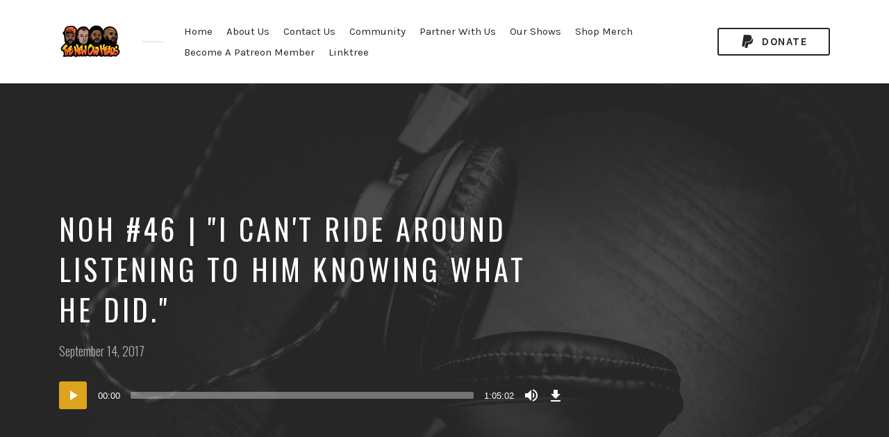

--- FILE ---
content_type: text/html; charset=UTF-8
request_url: https://newoldheads.com/episode/noh-46-i-cant-ride-around-listening-to-him-knowing-what-he-did/
body_size: 13493
content:
<!DOCTYPE html>
<html lang="en-US" class="no-js">
<head>
	<script async src="https://pagead2.googlesyndication.com/pagead/js/adsbygoogle.js?client=ca-pub-6582299732106749"
     crossorigin="anonymous"></script>	
	
<meta charset="UTF-8">
<meta name="viewport" content="width=device-width, initial-scale=1, shrink-to-fit=no">
<link rel="profile" href="https://gmpg.org/xfn/11">

<meta name='robots' content='index, follow, max-image-preview:large, max-snippet:-1, max-video-preview:-1' />

	<!-- This site is optimized with the Yoast SEO plugin v26.7 - https://yoast.com/wordpress/plugins/seo/ -->
	<title>NOH #46 | &quot;I can&#039;t ride around listening to him knowing what he did.&quot; - New Old Heads Podcast</title>
	<link rel="canonical" href="https://newoldheads.com/episode/noh-46-i-cant-ride-around-listening-to-him-knowing-what-he-did/" />
	<meta property="og:locale" content="en_US" />
	<meta property="og:type" content="article" />
	<meta property="og:title" content="NOH #46 | &quot;I can&#039;t ride around listening to him knowing what he did.&quot; - New Old Heads Podcast" />
	<meta property="og:description" content="NOH golf version 2 w/ golf cart incident, &quot;evacalations&quot; and hurricane Irma, mispronouncing words, Kenneka Jenkins, children, drugs, and mental health, domestic violence and ignorance getting cosigned by fans in music, youth and age cop out, socially acceptable norms and more.Support the show (https://www.patreon.com/NewOldHeads)" />
	<meta property="og:url" content="https://newoldheads.com/episode/noh-46-i-cant-ride-around-listening-to-him-knowing-what-he-did/" />
	<meta property="og:site_name" content="New Old Heads Podcast" />
	<meta name="twitter:card" content="summary_large_image" />
	<script type="application/ld+json" class="yoast-schema-graph">{"@context":"https://schema.org","@graph":[{"@type":"WebPage","@id":"https://newoldheads.com/episode/noh-46-i-cant-ride-around-listening-to-him-knowing-what-he-did/","url":"https://newoldheads.com/episode/noh-46-i-cant-ride-around-listening-to-him-knowing-what-he-did/","name":"NOH #46 | &quot;I can&#039;t ride around listening to him knowing what he did.&quot; - New Old Heads Podcast","isPartOf":{"@id":"https://newoldheads.com/#website"},"datePublished":"2017-09-14T04:00:00+00:00","breadcrumb":{"@id":"https://newoldheads.com/episode/noh-46-i-cant-ride-around-listening-to-him-knowing-what-he-did/#breadcrumb"},"inLanguage":"en-US","potentialAction":[{"@type":"ReadAction","target":["https://newoldheads.com/episode/noh-46-i-cant-ride-around-listening-to-him-knowing-what-he-did/"]}]},{"@type":"BreadcrumbList","@id":"https://newoldheads.com/episode/noh-46-i-cant-ride-around-listening-to-him-knowing-what-he-did/#breadcrumb","itemListElement":[{"@type":"ListItem","position":1,"name":"Home","item":"https://newoldheads.com/"},{"@type":"ListItem","position":2,"name":"Episodes","item":"https://newoldheads.com/episode/"},{"@type":"ListItem","position":3,"name":"NOH #46 | &quot;I can&#039;t ride around listening to him knowing what he did.&quot;"}]},{"@type":"WebSite","@id":"https://newoldheads.com/#website","url":"https://newoldheads.com/","name":"New Old Heads Podcast","description":"Hip Hop Talk Show","publisher":{"@id":"https://newoldheads.com/#organization"},"potentialAction":[{"@type":"SearchAction","target":{"@type":"EntryPoint","urlTemplate":"https://newoldheads.com/?s={search_term_string}"},"query-input":{"@type":"PropertyValueSpecification","valueRequired":true,"valueName":"search_term_string"}}],"inLanguage":"en-US"},{"@type":"Organization","@id":"https://newoldheads.com/#organization","name":"New Old Heads Podcast","url":"https://newoldheads.com/","logo":{"@type":"ImageObject","inLanguage":"en-US","@id":"https://newoldheads.com/#/schema/logo/image/","url":"https://newoldheads.com/wp-content/uploads/2023/03/cropped-nohlogo.png","contentUrl":"https://newoldheads.com/wp-content/uploads/2023/03/cropped-nohlogo.png","width":90,"height":53,"caption":"New Old Heads Podcast"},"image":{"@id":"https://newoldheads.com/#/schema/logo/image/"}}]}</script>
	<!-- / Yoast SEO plugin. -->


<link rel='dns-prefetch' href='//www.youtube.com' />
<link rel='dns-prefetch' href='//fonts.googleapis.com' />
<link href='https://fonts.gstatic.com' crossorigin rel='preconnect' />
<link rel="alternate" type="application/rss+xml" title="New Old Heads Podcast &raquo; Feed" href="https://newoldheads.com/feed/" />
<link rel="alternate" title="oEmbed (JSON)" type="application/json+oembed" href="https://newoldheads.com/wp-json/oembed/1.0/embed?url=https%3A%2F%2Fnewoldheads.com%2Fepisode%2Fnoh-46-i-cant-ride-around-listening-to-him-knowing-what-he-did%2F" />
<link rel="alternate" title="oEmbed (XML)" type="text/xml+oembed" href="https://newoldheads.com/wp-json/oembed/1.0/embed?url=https%3A%2F%2Fnewoldheads.com%2Fepisode%2Fnoh-46-i-cant-ride-around-listening-to-him-knowing-what-he-did%2F&#038;format=xml" />
<style id='wp-img-auto-sizes-contain-inline-css' type='text/css'>
img:is([sizes=auto i],[sizes^="auto," i]){contain-intrinsic-size:3000px 1500px}
/*# sourceURL=wp-img-auto-sizes-contain-inline-css */
</style>
<style id='wp-emoji-styles-inline-css' type='text/css'>

	img.wp-smiley, img.emoji {
		display: inline !important;
		border: none !important;
		box-shadow: none !important;
		height: 1em !important;
		width: 1em !important;
		margin: 0 0.07em !important;
		vertical-align: -0.1em !important;
		background: none !important;
		padding: 0 !important;
	}
/*# sourceURL=wp-emoji-styles-inline-css */
</style>
<style id='wp-block-library-inline-css' type='text/css'>
:root{--wp-block-synced-color:#7a00df;--wp-block-synced-color--rgb:122,0,223;--wp-bound-block-color:var(--wp-block-synced-color);--wp-editor-canvas-background:#ddd;--wp-admin-theme-color:#007cba;--wp-admin-theme-color--rgb:0,124,186;--wp-admin-theme-color-darker-10:#006ba1;--wp-admin-theme-color-darker-10--rgb:0,107,160.5;--wp-admin-theme-color-darker-20:#005a87;--wp-admin-theme-color-darker-20--rgb:0,90,135;--wp-admin-border-width-focus:2px}@media (min-resolution:192dpi){:root{--wp-admin-border-width-focus:1.5px}}.wp-element-button{cursor:pointer}:root .has-very-light-gray-background-color{background-color:#eee}:root .has-very-dark-gray-background-color{background-color:#313131}:root .has-very-light-gray-color{color:#eee}:root .has-very-dark-gray-color{color:#313131}:root .has-vivid-green-cyan-to-vivid-cyan-blue-gradient-background{background:linear-gradient(135deg,#00d084,#0693e3)}:root .has-purple-crush-gradient-background{background:linear-gradient(135deg,#34e2e4,#4721fb 50%,#ab1dfe)}:root .has-hazy-dawn-gradient-background{background:linear-gradient(135deg,#faaca8,#dad0ec)}:root .has-subdued-olive-gradient-background{background:linear-gradient(135deg,#fafae1,#67a671)}:root .has-atomic-cream-gradient-background{background:linear-gradient(135deg,#fdd79a,#004a59)}:root .has-nightshade-gradient-background{background:linear-gradient(135deg,#330968,#31cdcf)}:root .has-midnight-gradient-background{background:linear-gradient(135deg,#020381,#2874fc)}:root{--wp--preset--font-size--normal:16px;--wp--preset--font-size--huge:42px}.has-regular-font-size{font-size:1em}.has-larger-font-size{font-size:2.625em}.has-normal-font-size{font-size:var(--wp--preset--font-size--normal)}.has-huge-font-size{font-size:var(--wp--preset--font-size--huge)}.has-text-align-center{text-align:center}.has-text-align-left{text-align:left}.has-text-align-right{text-align:right}.has-fit-text{white-space:nowrap!important}#end-resizable-editor-section{display:none}.aligncenter{clear:both}.items-justified-left{justify-content:flex-start}.items-justified-center{justify-content:center}.items-justified-right{justify-content:flex-end}.items-justified-space-between{justify-content:space-between}.screen-reader-text{border:0;clip-path:inset(50%);height:1px;margin:-1px;overflow:hidden;padding:0;position:absolute;width:1px;word-wrap:normal!important}.screen-reader-text:focus{background-color:#ddd;clip-path:none;color:#444;display:block;font-size:1em;height:auto;left:5px;line-height:normal;padding:15px 23px 14px;text-decoration:none;top:5px;width:auto;z-index:100000}html :where(.has-border-color){border-style:solid}html :where([style*=border-top-color]){border-top-style:solid}html :where([style*=border-right-color]){border-right-style:solid}html :where([style*=border-bottom-color]){border-bottom-style:solid}html :where([style*=border-left-color]){border-left-style:solid}html :where([style*=border-width]){border-style:solid}html :where([style*=border-top-width]){border-top-style:solid}html :where([style*=border-right-width]){border-right-style:solid}html :where([style*=border-bottom-width]){border-bottom-style:solid}html :where([style*=border-left-width]){border-left-style:solid}html :where(img[class*=wp-image-]){height:auto;max-width:100%}:where(figure){margin:0 0 1em}html :where(.is-position-sticky){--wp-admin--admin-bar--position-offset:var(--wp-admin--admin-bar--height,0px)}@media screen and (max-width:600px){html :where(.is-position-sticky){--wp-admin--admin-bar--position-offset:0px}}

/*# sourceURL=wp-block-library-inline-css */
</style><link rel='stylesheet' id='wc-blocks-style-css' href='https://newoldheads.com/wp-content/plugins/woocommerce/assets/client/blocks/wc-blocks.css?ver=wc-10.4.3' type='text/css' media='all' />
<style id='global-styles-inline-css' type='text/css'>
:root{--wp--preset--aspect-ratio--square: 1;--wp--preset--aspect-ratio--4-3: 4/3;--wp--preset--aspect-ratio--3-4: 3/4;--wp--preset--aspect-ratio--3-2: 3/2;--wp--preset--aspect-ratio--2-3: 2/3;--wp--preset--aspect-ratio--16-9: 16/9;--wp--preset--aspect-ratio--9-16: 9/16;--wp--preset--color--black: #000000;--wp--preset--color--cyan-bluish-gray: #abb8c3;--wp--preset--color--white: #ffffff;--wp--preset--color--pale-pink: #f78da7;--wp--preset--color--vivid-red: #cf2e2e;--wp--preset--color--luminous-vivid-orange: #ff6900;--wp--preset--color--luminous-vivid-amber: #fcb900;--wp--preset--color--light-green-cyan: #7bdcb5;--wp--preset--color--vivid-green-cyan: #00d084;--wp--preset--color--pale-cyan-blue: #8ed1fc;--wp--preset--color--vivid-cyan-blue: #0693e3;--wp--preset--color--vivid-purple: #9b51e0;--wp--preset--gradient--vivid-cyan-blue-to-vivid-purple: linear-gradient(135deg,rgb(6,147,227) 0%,rgb(155,81,224) 100%);--wp--preset--gradient--light-green-cyan-to-vivid-green-cyan: linear-gradient(135deg,rgb(122,220,180) 0%,rgb(0,208,130) 100%);--wp--preset--gradient--luminous-vivid-amber-to-luminous-vivid-orange: linear-gradient(135deg,rgb(252,185,0) 0%,rgb(255,105,0) 100%);--wp--preset--gradient--luminous-vivid-orange-to-vivid-red: linear-gradient(135deg,rgb(255,105,0) 0%,rgb(207,46,46) 100%);--wp--preset--gradient--very-light-gray-to-cyan-bluish-gray: linear-gradient(135deg,rgb(238,238,238) 0%,rgb(169,184,195) 100%);--wp--preset--gradient--cool-to-warm-spectrum: linear-gradient(135deg,rgb(74,234,220) 0%,rgb(151,120,209) 20%,rgb(207,42,186) 40%,rgb(238,44,130) 60%,rgb(251,105,98) 80%,rgb(254,248,76) 100%);--wp--preset--gradient--blush-light-purple: linear-gradient(135deg,rgb(255,206,236) 0%,rgb(152,150,240) 100%);--wp--preset--gradient--blush-bordeaux: linear-gradient(135deg,rgb(254,205,165) 0%,rgb(254,45,45) 50%,rgb(107,0,62) 100%);--wp--preset--gradient--luminous-dusk: linear-gradient(135deg,rgb(255,203,112) 0%,rgb(199,81,192) 50%,rgb(65,88,208) 100%);--wp--preset--gradient--pale-ocean: linear-gradient(135deg,rgb(255,245,203) 0%,rgb(182,227,212) 50%,rgb(51,167,181) 100%);--wp--preset--gradient--electric-grass: linear-gradient(135deg,rgb(202,248,128) 0%,rgb(113,206,126) 100%);--wp--preset--gradient--midnight: linear-gradient(135deg,rgb(2,3,129) 0%,rgb(40,116,252) 100%);--wp--preset--font-size--small: 13px;--wp--preset--font-size--medium: 20px;--wp--preset--font-size--large: 36px;--wp--preset--font-size--x-large: 42px;--wp--preset--spacing--20: 0.44rem;--wp--preset--spacing--30: 0.67rem;--wp--preset--spacing--40: 1rem;--wp--preset--spacing--50: 1.5rem;--wp--preset--spacing--60: 2.25rem;--wp--preset--spacing--70: 3.38rem;--wp--preset--spacing--80: 5.06rem;--wp--preset--shadow--natural: 6px 6px 9px rgba(0, 0, 0, 0.2);--wp--preset--shadow--deep: 12px 12px 50px rgba(0, 0, 0, 0.4);--wp--preset--shadow--sharp: 6px 6px 0px rgba(0, 0, 0, 0.2);--wp--preset--shadow--outlined: 6px 6px 0px -3px rgb(255, 255, 255), 6px 6px rgb(0, 0, 0);--wp--preset--shadow--crisp: 6px 6px 0px rgb(0, 0, 0);}:where(.is-layout-flex){gap: 0.5em;}:where(.is-layout-grid){gap: 0.5em;}body .is-layout-flex{display: flex;}.is-layout-flex{flex-wrap: wrap;align-items: center;}.is-layout-flex > :is(*, div){margin: 0;}body .is-layout-grid{display: grid;}.is-layout-grid > :is(*, div){margin: 0;}:where(.wp-block-columns.is-layout-flex){gap: 2em;}:where(.wp-block-columns.is-layout-grid){gap: 2em;}:where(.wp-block-post-template.is-layout-flex){gap: 1.25em;}:where(.wp-block-post-template.is-layout-grid){gap: 1.25em;}.has-black-color{color: var(--wp--preset--color--black) !important;}.has-cyan-bluish-gray-color{color: var(--wp--preset--color--cyan-bluish-gray) !important;}.has-white-color{color: var(--wp--preset--color--white) !important;}.has-pale-pink-color{color: var(--wp--preset--color--pale-pink) !important;}.has-vivid-red-color{color: var(--wp--preset--color--vivid-red) !important;}.has-luminous-vivid-orange-color{color: var(--wp--preset--color--luminous-vivid-orange) !important;}.has-luminous-vivid-amber-color{color: var(--wp--preset--color--luminous-vivid-amber) !important;}.has-light-green-cyan-color{color: var(--wp--preset--color--light-green-cyan) !important;}.has-vivid-green-cyan-color{color: var(--wp--preset--color--vivid-green-cyan) !important;}.has-pale-cyan-blue-color{color: var(--wp--preset--color--pale-cyan-blue) !important;}.has-vivid-cyan-blue-color{color: var(--wp--preset--color--vivid-cyan-blue) !important;}.has-vivid-purple-color{color: var(--wp--preset--color--vivid-purple) !important;}.has-black-background-color{background-color: var(--wp--preset--color--black) !important;}.has-cyan-bluish-gray-background-color{background-color: var(--wp--preset--color--cyan-bluish-gray) !important;}.has-white-background-color{background-color: var(--wp--preset--color--white) !important;}.has-pale-pink-background-color{background-color: var(--wp--preset--color--pale-pink) !important;}.has-vivid-red-background-color{background-color: var(--wp--preset--color--vivid-red) !important;}.has-luminous-vivid-orange-background-color{background-color: var(--wp--preset--color--luminous-vivid-orange) !important;}.has-luminous-vivid-amber-background-color{background-color: var(--wp--preset--color--luminous-vivid-amber) !important;}.has-light-green-cyan-background-color{background-color: var(--wp--preset--color--light-green-cyan) !important;}.has-vivid-green-cyan-background-color{background-color: var(--wp--preset--color--vivid-green-cyan) !important;}.has-pale-cyan-blue-background-color{background-color: var(--wp--preset--color--pale-cyan-blue) !important;}.has-vivid-cyan-blue-background-color{background-color: var(--wp--preset--color--vivid-cyan-blue) !important;}.has-vivid-purple-background-color{background-color: var(--wp--preset--color--vivid-purple) !important;}.has-black-border-color{border-color: var(--wp--preset--color--black) !important;}.has-cyan-bluish-gray-border-color{border-color: var(--wp--preset--color--cyan-bluish-gray) !important;}.has-white-border-color{border-color: var(--wp--preset--color--white) !important;}.has-pale-pink-border-color{border-color: var(--wp--preset--color--pale-pink) !important;}.has-vivid-red-border-color{border-color: var(--wp--preset--color--vivid-red) !important;}.has-luminous-vivid-orange-border-color{border-color: var(--wp--preset--color--luminous-vivid-orange) !important;}.has-luminous-vivid-amber-border-color{border-color: var(--wp--preset--color--luminous-vivid-amber) !important;}.has-light-green-cyan-border-color{border-color: var(--wp--preset--color--light-green-cyan) !important;}.has-vivid-green-cyan-border-color{border-color: var(--wp--preset--color--vivid-green-cyan) !important;}.has-pale-cyan-blue-border-color{border-color: var(--wp--preset--color--pale-cyan-blue) !important;}.has-vivid-cyan-blue-border-color{border-color: var(--wp--preset--color--vivid-cyan-blue) !important;}.has-vivid-purple-border-color{border-color: var(--wp--preset--color--vivid-purple) !important;}.has-vivid-cyan-blue-to-vivid-purple-gradient-background{background: var(--wp--preset--gradient--vivid-cyan-blue-to-vivid-purple) !important;}.has-light-green-cyan-to-vivid-green-cyan-gradient-background{background: var(--wp--preset--gradient--light-green-cyan-to-vivid-green-cyan) !important;}.has-luminous-vivid-amber-to-luminous-vivid-orange-gradient-background{background: var(--wp--preset--gradient--luminous-vivid-amber-to-luminous-vivid-orange) !important;}.has-luminous-vivid-orange-to-vivid-red-gradient-background{background: var(--wp--preset--gradient--luminous-vivid-orange-to-vivid-red) !important;}.has-very-light-gray-to-cyan-bluish-gray-gradient-background{background: var(--wp--preset--gradient--very-light-gray-to-cyan-bluish-gray) !important;}.has-cool-to-warm-spectrum-gradient-background{background: var(--wp--preset--gradient--cool-to-warm-spectrum) !important;}.has-blush-light-purple-gradient-background{background: var(--wp--preset--gradient--blush-light-purple) !important;}.has-blush-bordeaux-gradient-background{background: var(--wp--preset--gradient--blush-bordeaux) !important;}.has-luminous-dusk-gradient-background{background: var(--wp--preset--gradient--luminous-dusk) !important;}.has-pale-ocean-gradient-background{background: var(--wp--preset--gradient--pale-ocean) !important;}.has-electric-grass-gradient-background{background: var(--wp--preset--gradient--electric-grass) !important;}.has-midnight-gradient-background{background: var(--wp--preset--gradient--midnight) !important;}.has-small-font-size{font-size: var(--wp--preset--font-size--small) !important;}.has-medium-font-size{font-size: var(--wp--preset--font-size--medium) !important;}.has-large-font-size{font-size: var(--wp--preset--font-size--large) !important;}.has-x-large-font-size{font-size: var(--wp--preset--font-size--x-large) !important;}
/*# sourceURL=global-styles-inline-css */
</style>

<style id='classic-theme-styles-inline-css' type='text/css'>
/*! This file is auto-generated */
.wp-block-button__link{color:#fff;background-color:#32373c;border-radius:9999px;box-shadow:none;text-decoration:none;padding:calc(.667em + 2px) calc(1.333em + 2px);font-size:1.125em}.wp-block-file__button{background:#32373c;color:#fff;text-decoration:none}
/*# sourceURL=/wp-includes/css/classic-themes.min.css */
</style>
<link rel='stylesheet' id='contact-form-7-css' href='https://newoldheads.com/wp-content/plugins/contact-form-7/includes/css/styles.css?ver=6.1.4' type='text/css' media='all' />
<link rel='stylesheet' id='flo-instagram-css' href='https://newoldheads.com/wp-content/plugins/flo-instagram/public/css/flo-instagram-public.css?ver=2.3.4' type='text/css' media='all' />
<link rel='stylesheet' id='streamweasels-youtube-slick-css' href='https://newoldheads.com/wp-content/plugins/streamweasels-youtube-integration/public/dist/slick.min.css?ver=1.4.1' type='text/css' media='all' />
<link rel='stylesheet' id='streamweasels-youtube-css' href='https://newoldheads.com/wp-content/plugins/streamweasels-youtube-integration/public/dist/streamweasels-youtube-public.min.css?ver=1.4.1' type='text/css' media='all' />
<style id='streamweasels-youtube-inline-css' type='text/css'>

					:root {
						--yt-max-width : none;
						--yt-tile-bg-colour : #F7F7F8;
						--yt-tile-title-colour :#1F1F23;            
						--yt-tile-subtitle-colour: #53535F;
						--yt-tile-rounded-corners: 0;
						--yt-tile-column-count: 4;
						--yt-tile-column-spacing: 10;
						--yt-hover-colour: #FF0000;
						--yt-logo-bg-colour: #fff;
						--yt-logo-border-colour: #fff;
						--yt-feature-controls-bg-colour: #000;
						--yt-feature-controls-arrow-colour: #fff;		
						--yt-showcase-controls-bg-colour: #000;
						--yt-showcase-controls-arrow-colour: #fff;
						--yt-status-vertical-distance: 25;
						--yt-status-horizontal-distance: 25;
						--yt-status-logo-accent-colour: #6441A4;
						--yt-status-logo-background-colour: #6441A4;
						--yt-status-carousel-background-colour: #fff;
						--yt-status-carousel-arrow-colour: #000;																
					}
				
/*# sourceURL=streamweasels-youtube-inline-css */
</style>
<style id='woocommerce-inline-inline-css' type='text/css'>
.woocommerce form .form-row .required { visibility: visible; }
/*# sourceURL=woocommerce-inline-inline-css */
</style>
<link rel='stylesheet' id='castilo-fonts-css' href='https://fonts.googleapis.com/css?family=Oswald%3A300%2C400%7CKarla%3A400%2C400italic%2C700&#038;subset=latin%2Clatin-ext&#038;ver=0.1' type='text/css' media='all' />
<link rel='stylesheet' id='bootstrap-reboot-css' href='https://newoldheads.com/wp-content/themes/castilo/assets/css/bootstrap-reboot.css?ver=4.1.3' type='text/css' media='all' />
<link rel='stylesheet' id='bootstrap-grid-css' href='https://newoldheads.com/wp-content/themes/castilo/assets/css/bootstrap-grid.css?ver=4.1.3' type='text/css' media='all' />
<link rel='stylesheet' id='castilo-icons-css' href='https://newoldheads.com/wp-content/themes/castilo/assets/css/materialdesignicons.css?ver=4.5.95' type='text/css' media='all' />
<link rel='stylesheet' id='castilo-style-css' href='https://newoldheads.com/wp-content/themes/castilo/style.css' type='text/css' media='all' />
<link rel='stylesheet' id='castilo-child-style-css' href='https://newoldheads.com/wp-content/themes/castilo-child/style.css' type='text/css' media='all' />
<style id='castilo-child-style-inline-css' type='text/css'>
.featured-content { background-image: url('https://newoldheads.com/wp-content/themes/castilo/assets/images/header.jpg'); } a, a:hover, .add-separator em, .button-color, button.button-color, input[type="button"].button-color, input[type="reset"].button-color, input[type="submit"].button-color, .widget ul a:hover, .widget ul a:focus, .widget ul .current-cat:before, .widget ul .current-cat > a, #site-menu .current-menu-item > a, .social-navigation a:hover, .social-navigation a:focus, .share-entry .share-links a:hover, .share-entry .share-links a:focus { color: #dda31c; } .button-color, button.button-color, input[type="button"].button-color, input[type="reset"].button-color, input[type="submit"].button-color, .button-color:hover, button.button-color:hover, input[type="button"].button-color:hover, input[type="reset"].button-color:hover, input[type="submit"].button-color:hover, .button-color:focus, button.button-color:focus, input[type="button"].button-color:focus, input[type="reset"].button-color:focus, input[type="submit"].button-color:focus, .button-color.button-filled, button.button-color.button-filled, input[type="button"].button-color.button-filled, input[type="reset"].button-color.button-filled, input[type="submit"].button-color.button-filled, .button-color:focus,button.button-color:focus, input[type="button"].button-color:focus, input[type="reset"].button-color:focus, input[type="submit"].button-color:focus,.pagination .page-numbers.current { border-color: #dda31c; } .add-separator span:after, .button-color:hover, button.button-color:hover, input[type="button"].button-color:hover, input[type="reset"].button-color:hover, input[type="submit"].button-color:hover, .button-color:focus, button.button-color:focus, input[type="button"].button-color:focus, input[type="reset"].button-color:focus, input[type="submit"].button-color:focus, .button-color.button-filled, button.button-color.button-filled, input[type="button"].button-color.button-filled, input[type="reset"].button-color.button-filled, input[type="submit"].button-color.button-filled, .button-color:focus,button.button-color:focus, input[type="button"].button-color:focus, input[type="reset"].button-color:focus, input[type="submit"].button-color:focus,.pagination .page-numbers.current, .categories a { background-color: #dda31c; } html body #content .castilo-mejs-container .mejs-playpause-button.mejs-pause > button, html body .featured-content .castilo-mejs-container .mejs-playpause-button > button { background: #dda31c; } .mejs-video.castilo-mejs-container .mejs-captions-selected, .mejs-video.castilo-mejs-container .mejs-chapters-selected { color: #dda31c; } @media (min-width: 992px) { .features .features-list li:hover .feature-icon { background-color: #dda31c; } } #content #sidebar .widget_shopping_cart .remove, #content .shop_table .product-remove .remove, .no-touch #content .shop_table .product-remove .remove:hover { background-color: #dda31c; } #content .shop_table .product-remove .remove, .no-touch #content .shop_table .product-remove .remove:hover, #content .form-row.woocommerce-invalid input.input-text { border-color: #dda31c; } .no-touch #content .shop_table .product-remove .remove { border-color: #ccc; color: #bbb; background-color: #fff; } .no-touch #content .shop_table .product-remove .remove:hover { color: #fff; } footer.sales-box { background-image: url(https://liviucerchez.com/castilo/wp-content/uploads/sites/23/2018/09/sample-sales.jpg); } footer.sales-box:after { opacity: 0.75; }
/*# sourceURL=castilo-child-style-inline-css */
</style>
<link rel='stylesheet' id='castilo-woocommerce-css' href='https://newoldheads.com/wp-content/themes/castilo/assets/css/woocommerce.css?ver=0.1' type='text/css' media='all' />
<script type="text/javascript" src="https://newoldheads.com/wp-includes/js/jquery/jquery.min.js?ver=3.7.1" id="jquery-core-js"></script>
<script type="text/javascript" src="https://newoldheads.com/wp-includes/js/jquery/jquery-migrate.min.js?ver=3.4.1" id="jquery-migrate-js"></script>
<script type="text/javascript" id="flo-instagram-js-extra">
/* <![CDATA[ */
var floAjaxUrl = "https://newoldheads.com/wp-admin/admin-ajax.php";
//# sourceURL=flo-instagram-js-extra
/* ]]> */
</script>
<script type="text/javascript" src="https://newoldheads.com/wp-content/plugins/flo-instagram/public/js/all.min.js?ver=8997" id="flo-instagram-js"></script>
<script type="text/javascript" src="https://www.youtube.com/iframe_api?ver=09a4eb20c95085121d6b3de9297b36a7" id="youTube-API-js"></script>
<script type="text/javascript" src="https://newoldheads.com/wp-content/plugins/woocommerce/assets/js/jquery-blockui/jquery.blockUI.min.js?ver=2.7.0-wc.10.4.3" id="wc-jquery-blockui-js" data-wp-strategy="defer"></script>
<script type="text/javascript" id="wc-add-to-cart-js-extra">
/* <![CDATA[ */
var wc_add_to_cart_params = {"ajax_url":"/wp-admin/admin-ajax.php","wc_ajax_url":"/?wc-ajax=%%endpoint%%","i18n_view_cart":"View cart","cart_url":"https://newoldheads.com/cart/","is_cart":"","cart_redirect_after_add":"no"};
//# sourceURL=wc-add-to-cart-js-extra
/* ]]> */
</script>
<script type="text/javascript" src="https://newoldheads.com/wp-content/plugins/woocommerce/assets/js/frontend/add-to-cart.min.js?ver=10.4.3" id="wc-add-to-cart-js" data-wp-strategy="defer"></script>
<script type="text/javascript" src="https://newoldheads.com/wp-content/plugins/woocommerce/assets/js/js-cookie/js.cookie.min.js?ver=2.1.4-wc.10.4.3" id="wc-js-cookie-js" defer="defer" data-wp-strategy="defer"></script>
<script type="text/javascript" id="woocommerce-js-extra">
/* <![CDATA[ */
var woocommerce_params = {"ajax_url":"/wp-admin/admin-ajax.php","wc_ajax_url":"/?wc-ajax=%%endpoint%%","i18n_password_show":"Show password","i18n_password_hide":"Hide password"};
//# sourceURL=woocommerce-js-extra
/* ]]> */
</script>
<script type="text/javascript" src="https://newoldheads.com/wp-content/plugins/woocommerce/assets/js/frontend/woocommerce.min.js?ver=10.4.3" id="woocommerce-js" defer="defer" data-wp-strategy="defer"></script>
<script type="text/javascript" src="https://newoldheads.com/wp-content/plugins/js_composer/assets/js/vendors/woocommerce-add-to-cart.js?ver=7.8" id="vc_woocommerce-add-to-cart-js-js"></script>
<script type="text/javascript" src="https://newoldheads.com/wp-content/themes/castilo/assets/js/modernizr-custom.js?ver=3.6.0" id="castilo-modernizr-js"></script>
<script></script><link rel="https://api.w.org/" href="https://newoldheads.com/wp-json/" /><link rel="alternate" title="JSON" type="application/json" href="https://newoldheads.com/wp-json/wp/v2/episode/614" /><link rel="EditURI" type="application/rsd+xml" title="RSD" href="https://newoldheads.com/xmlrpc.php?rsd" />
<link rel="alternate" type="application/rss+xml" title="New Old Heads Podcast &raquo; RSS Feed" href="https://newoldheads.com/feed/podcast" />
	<noscript><style>.woocommerce-product-gallery{ opacity: 1 !important; }</style></noscript>
	<meta name="generator" content="Powered by WPBakery Page Builder - drag and drop page builder for WordPress."/>
<link rel="icon" href="https://newoldheads.com/wp-content/uploads/2024/05/cropped-Square-32x32.png" sizes="32x32" />
<link rel="icon" href="https://newoldheads.com/wp-content/uploads/2024/05/cropped-Square-192x192.png" sizes="192x192" />
<link rel="apple-touch-icon" href="https://newoldheads.com/wp-content/uploads/2024/05/cropped-Square-180x180.png" />
<meta name="msapplication-TileImage" content="https://newoldheads.com/wp-content/uploads/2024/05/cropped-Square-270x270.png" />
<noscript><style> .wpb_animate_when_almost_visible { opacity: 1; }</style></noscript><link rel='stylesheet' id='mediaelement-css' href='https://newoldheads.com/wp-includes/js/mediaelement/mediaelementplayer-legacy.min.css?ver=4.2.17' type='text/css' media='all' />
<link rel='stylesheet' id='wp-mediaelement-css' href='https://newoldheads.com/wp-includes/js/mediaelement/wp-mediaelement.min.css?ver=09a4eb20c95085121d6b3de9297b36a7' type='text/css' media='all' />
<link rel='stylesheet' id='castilo-additional-mediaelement-css' href='https://newoldheads.com/wp-content/themes/castilo/assets/css/mediaelement-castilo.css?ver=0.1' type='text/css' media='all' />
</head>
<body data-rsssl=1 class="wp-singular episode-template-default single single-episode postid-614 wp-custom-logo wp-theme-castilo wp-child-theme-castilo-child theme-castilo woocommerce-no-js no-top-social-links navbar-sticky default-theme-fonts episode-type-audio has-sidebar wpb-js-composer js-comp-ver-7.8 vc_responsive">
	
	<header id="top" class="navbar">
		<div class="container">
			<div class="row align-items-center">
				
<div class="site-title col col-lg-auto order-first">

			<h1 itemscope itemtype="https://schema.org/Brand"><a href="https://newoldheads.com/" class="custom-logo-link" rel="home"><img width="90" height="53" src="https://newoldheads.com/wp-content/uploads/2023/03/cropped-nohlogo.png" class="custom-logo" alt="New Old Heads Podcast" decoding="async" /></a></h1>
		
			<p class="site-description screen-reader-text">Hip Hop Talk Show</p>
	
	
</div>
	<nav id="site-menu" class="col-12 col-lg order-3 order-sm-4 order-lg-2">
		<ul id="menu-main" class="menu"><li id="menu-item-435" class="menu-item menu-item-type-post_type menu-item-object-page menu-item-home menu-item-435"><a href="https://newoldheads.com/">Home</a></li><li id="menu-item-437" class="menu-item menu-item-type-post_type menu-item-object-page menu-item-437"><a href="https://newoldheads.com/about/">About Us</a></li><li id="menu-item-436" class="menu-item menu-item-type-post_type menu-item-object-page menu-item-436"><a href="https://newoldheads.com/contact/">Contact Us</a></li><li id="menu-item-780" class="menu-item menu-item-type-custom menu-item-object-custom menu-item-780"><a target="_blank" href="https://discord.gg/smbStk5">Community</a></li><li id="menu-item-1422" class="menu-item menu-item-type-post_type menu-item-object-page menu-item-1422"><a href="https://newoldheads.com/partners/">Partner With Us</a></li><li id="menu-item-1202" class="menu-item menu-item-type-post_type menu-item-object-page menu-item-1202"><a href="https://newoldheads.com/shows/">Our Shows</a></li><li id="menu-item-1474" class="menu-item menu-item-type-post_type menu-item-object-page menu-item-1474"><a href="https://newoldheads.com/shop/">Shop Merch</a></li><li id="menu-item-922" class="menu-item menu-item-type-custom menu-item-object-custom menu-item-922"><a target="_blank" href="https://patreon.com/newoldheads">Become A Patreon Member</a></li><li id="menu-item-2122" class="menu-item menu-item-type-custom menu-item-object-custom menu-item-2122"><a target="_blank" href="https://linktr.ee/newoldheads">Linktree</a></li><li id="castilo-menu-cart"></li></ul>	</nav>
	<div class="call-to-action col-12 col-sm-auto order-5 order-sm-2 order-lg-4">
		<a href="https://www.paypal.com/donate/?hosted_button_id=ZSRVUQ8SAGDQL" class="button button-small" target="_blank"><span class="mdi mdi-paypal"></span> Donate</a>	</div>

		<div class="site-menu-toggle col-auto order-2 order-sm-3">
		<a href="#site-menu">
			<span class="screen-reader-text">Toggle navigation</span>
		</a>
	</div>
			</div>
		</div>
	</header>

	
<header id="featured" class="featured-content padding-top-bottom">
	<div class="container">
		<div class="row align-items-center">
			<div class="col-12 col-lg-9 col-xl-8">
				<h1 class="entry-title">NOH #46 | &quot;I can&#039;t ride around listening to him knowing what he did.&quot;</h1>
				<div class="entry-meta">
					
					<span class="posted-on"><span class="screen-reader-text">Posted on</span> <a href="https://newoldheads.com/episode/noh-46-i-cant-ride-around-listening-to-him-knowing-what-he-did/" rel="bookmark"><time class="entry-date published updated" datetime="2017-09-14T04:00:00-05:00">September 14, 2017</time></a></span>
									</div>

										<div class="podcast-episode">
							<div class="podcast-episode-player" data-episode-id="614" data-episode-download="https://newoldheads.com/download-episode/614/noh-46-i-cant-ride-around-listening-to-him-knowing-what-he-did.mp3?blob_id=1992655&#038;ref=download" data-episode-download-button="Download Episode (29.8 MB)" data-episode-duration="1:05:02" data-episode-size="29.8 MB" data-episode-transcript="" data-episode-transcript-button="View Transcript">
								<audio class="wp-audio-shortcode podcast-episode-614" id="audio-614-1" preload="none" style="width: 100%;" controls="controls"><source type="audio/mpeg" src="https://newoldheads.com/episode-player/614/noh-46-i-cant-ride-around-listening-to-him-knowing-what-he-did.mp3?blob_id=1992655&#038;_=1" /><a href="https://newoldheads.com/episode-player/614/noh-46-i-cant-ride-around-listening-to-him-knowing-what-he-did.mp3?blob_id=1992655">https://newoldheads.com/episode-player/614/noh-46-i-cant-ride-around-listening-to-him-knowing-what-he-did.mp3?blob_id=1992655</a></audio>							</div>
						</div>
									</div>
		</div>
	</div>

	</header>

	
<main id="content" class="padding-top-bottom">
	<div class="container">
		<div class="row">
			<div class="col-12 col-md-8 col-lg-9">
				
<article id="post-614" class="entry entry-post episode-type-audio post-614 episode type-episode status-publish hentry category-newoldheadspodcast">

	
	
	
	
	<div class="entry-content">
		<p>NOH golf version 2 w/ golf cart incident, &#8220;evacalations&#8221; and hurricane Irma, mispronouncing words, Kenneka Jenkins, children, drugs, and mental health, domestic violence and ignorance getting cosigned by fans in music, youth and age cop out, socially acceptable norms and more.</p>
<p><a rel="payment" href="https://www.patreon.com/NewOldHeads">Support the show</a> (https://www.patreon.com/NewOldHeads)</p>
	</div>

	
<div class="entry-footer">
	
<aside class="share-entry">
	<div class="row align-items-lg-center">
		<div class="col-12 col-lg-auto">
				<h5 class="share-title">Share it:</h5>
	<p class="share-links">
		<a href="https://www.facebook.com/sharer/sharer.php?u=https%3A%2F%2Fnewoldheads.com%2Fepisode%2Fnoh-46-i-cant-ride-around-listening-to-him-knowing-what-he-did%2F" target="_blank" title="Share via Facebook"><span class="mdi mdi-facebook"></span> <span class="screen-reader-text">Facebook</span></a>
		<a href="https://twitter.com/intent/tweet?text=NOH+%2346+%7C+%26quot%3BI+can%26%23039%3Bt+ride+around+listening+to+him+knowing+what+he+did.%26quot%3B&amp;url=https%3A%2F%2Fnewoldheads.com%2Fepisode%2Fnoh-46-i-cant-ride-around-listening-to-him-knowing-what-he-did%2F" target="_blank" title="Share via Twitter"><span class="mdi mdi-twitter"></span> <span class="screen-reader-text">Twitter</span></a>
			</p>
			</div>

			</div>
</aside>
		
	<aside class="post-controls">
		<div class="row">
			<div class="prev-post col-12 col-lg-6 col-xl-5">
									<a href="https://newoldheads.com/episode/noh-45-pete-rock-knew-better-than-to-rate-those-beats-that-high/" rel="prev"><span class="zmdi mdi mdi-arrow-left"></span> Prev</a>					<h5><a href="https://newoldheads.com/episode/noh-45-pete-rock-knew-better-than-to-rate-those-beats-that-high/">NOH #45 | &quot;Pete Rock knew better than to rate those beats that high.&quot;</a></h5>
							</div>
			<div class="next-post col-12 col-lg-6 col-xl-5 offset-xl-2">
				<a href="https://newoldheads.com/episode/noh-47-raps-not-the-only-way-to-get-out-the-hood/" rel="next">Next <span class="mdi mdi-arrow-right"></span></a>				<h5><a href="https://newoldheads.com/episode/noh-47-raps-not-the-only-way-to-get-out-the-hood/">NOH #47 | &quot;Rap&#039;s not the only way to get out the hood.&quot;</a></h5>
			</div>
		</div>
	</aside>

</div>

</article>
			</div>
			<div class="col-12 col-md-4 col-lg-3">
				
<aside id="sidebar" class="widget-area">
	<section id="search-3" class="widget widget_search">
<form role="search" method="get" class="searchform" action="https://newoldheads.com/">
	<label for="search-form-696c958321c28" class="screen-reader-text">Search for:</label>
	<input type="search" id="search-form-696c958321c28" name="s" placeholder="Search&hellip;" value="">
	<button type="submit"><span class="screen-reader-text">Search</span><span class="mdi mdi-magnify"></span></button>
</form>
</section><section id="text-4" class="widget widget_text"><h5 class="widget-title add-separator"><span>Watch The Show</span></h5>			<div class="textwidget"><p>Rather watch the show? <a href="https://www.youtube.com/playlist?list=PL4hdoM_yLGWXvToNMj6UUqEBvW7olMFWZ" target="_blank" rel="noopener">Click here</a> to head to YouTube to watch the episode of your choosing.</p>
</div>
		</section><section id="categories-3" class="widget widget_categories"><h5 class="widget-title add-separator"><span>Categories</span></h5>
			<ul>
					<li class="cat-item cat-item-18"><a href="https://newoldheads.com/category/newoldheadspodcast/">New Old Heads Podcast</a> (557)
</li>
			</ul>

			</section><section id="text-2" class="widget widget_text"><h5 class="widget-title add-separator"><span>Subscribe now!</span></h5>			<div class="textwidget"><p><img loading="lazy" decoding="async" style="display: block; margin: 0.5em auto 1em;" src="https://liviucerchez.com/castilo/wp-content/uploads/sites/23/2018/09/itunes-subcribe.png" alt="subscribe-itunes" width="108" height="108" /></p>
<p class="no-margin-bottom"><a class="button underline" href="https://podcasts.apple.com/us/podcast/new-old-heads-podcast/id1172890935?mt=2&amp;uo=4" target="_blank" rel="noopener"> iTunes</a> <a class="button underline" href="https://www.stitcher.com/s?fid=125105" target="_blank" rel="noopener"> Stitcher</a> <a class="button underline" href="https://podcasts.google.com/feed/aHR0cHM6Ly9mZWVkcy5idXp6c3Byb3V0LmNvbS8yMjQwMzkucnNz" target="_blank" rel="noopener"> Google Podcasts</a> <a class="button underline" href="https://open.spotify.com/show/6yZzj4TvIH9fdihv73JON9" target="_blank" rel="noopener"> Spotify</a></p>
</div>
		</section><section id="tag_cloud-1" class="widget widget_tag_cloud"><h5 class="widget-title add-separator"><span>Tags</span></h5><div class="tagcloud"><a href="https://newoldheads.com/tag/new-old-heads/" class="tag-cloud-link tag-link-50 tag-link-position-1" style="font-size: 1em;">new old heads</a>
<a href="https://newoldheads.com/tag/new-old-heasd/" class="tag-cloud-link tag-link-83 tag-link-position-2" style="font-size: 1em;">new old heasd</a></div>
</section></aside>
			</div>
		</div>
	</div>
</main>


			<footer class="sales-box padding-top-bottom">
			<div class="container">
				<div class="row align-items-center">
					<div class="col-12 col-md-6">
						<a class="cover-image">
															<img width="510" height="510" src="https://newoldheads.com/wp-content/uploads/2023/05/sticker-logo--510x510.png" class="attachment-castilo-episode-image size-castilo-episode-image" alt="" decoding="async" loading="lazy" srcset="https://newoldheads.com/wp-content/uploads/2023/05/sticker-logo--510x510.png 510w, https://newoldheads.com/wp-content/uploads/2023/05/sticker-logo--300x300.png 300w, https://newoldheads.com/wp-content/uploads/2023/05/sticker-logo--1024x1024.png 1024w, https://newoldheads.com/wp-content/uploads/2023/05/sticker-logo--150x150.png 150w, https://newoldheads.com/wp-content/uploads/2023/05/sticker-logo--768x768.png 768w, https://newoldheads.com/wp-content/uploads/2023/05/sticker-logo--1536x1536.png 1536w, https://newoldheads.com/wp-content/uploads/2023/05/sticker-logo--2048x2048.png 2048w, https://newoldheads.com/wp-content/uploads/2023/05/sticker-logo--600x600.png 600w, https://newoldheads.com/wp-content/uploads/2023/05/sticker-logo--100x100.png 100w" sizes="auto, (max-width: 510px) 100vw, 510px" />													</a>
					</div>
					<div class="col-12 col-md-6">
						<h3><em><strong>NEW EPISODES</strong> EVERY WEEK</em></h3><p>The <strong>New Old Heads Podcast</strong> audio-only is released every Thursday on all podcast apps and the video is released every Saturday on YouTube. An extra two-hour uncut video show is shared exclusively a day early on Patreon. Thanks for your support!</p><p><a target="new" href="https://patreon.com/newoldheads" class="button button-small button-white">Patreon</a> <a target="new" href="https://www.youtube.com/@newoldheadspodcast?sub_confirmation=1" class="button button-small button-white">YouTube</a> 					</div>
				</div>
			</div>
		</footer>
		
	<footer id="footer" class="padding-top-bottom">
		<div class="container">
			<div class="row">
				<div class="col-12">
					
				</div>
				<div class="col-12">
									</div>
				<div class="copyright col-12">
					© 2016-2026 Bringing Down The Band, LLC.</br>All Rights Reserved.				</div>
			</div>
		</div>
	</footer>

	
<script type="speculationrules">
{"prefetch":[{"source":"document","where":{"and":[{"href_matches":"/*"},{"not":{"href_matches":["/wp-*.php","/wp-admin/*","/wp-content/uploads/*","/wp-content/*","/wp-content/plugins/*","/wp-content/themes/castilo-child/*","/wp-content/themes/castilo/*","/*\\?(.+)"]}},{"not":{"selector_matches":"a[rel~=\"nofollow\"]"}},{"not":{"selector_matches":".no-prefetch, .no-prefetch a"}}]},"eagerness":"conservative"}]}
</script>
	<script type='text/javascript'>
		(function () {
			var c = document.body.className;
			c = c.replace(/woocommerce-no-js/, 'woocommerce-js');
			document.body.className = c;
		})();
	</script>
	<script type="text/javascript" src="https://newoldheads.com/wp-includes/js/dist/hooks.min.js?ver=dd5603f07f9220ed27f1" id="wp-hooks-js"></script>
<script type="text/javascript" src="https://newoldheads.com/wp-includes/js/dist/i18n.min.js?ver=c26c3dc7bed366793375" id="wp-i18n-js"></script>
<script type="text/javascript" id="wp-i18n-js-after">
/* <![CDATA[ */
wp.i18n.setLocaleData( { 'text direction\u0004ltr': [ 'ltr' ] } );
//# sourceURL=wp-i18n-js-after
/* ]]> */
</script>
<script type="text/javascript" src="https://newoldheads.com/wp-content/plugins/contact-form-7/includes/swv/js/index.js?ver=6.1.4" id="swv-js"></script>
<script type="text/javascript" id="contact-form-7-js-before">
/* <![CDATA[ */
var wpcf7 = {
    "api": {
        "root": "https:\/\/newoldheads.com\/wp-json\/",
        "namespace": "contact-form-7\/v1"
    }
};
//# sourceURL=contact-form-7-js-before
/* ]]> */
</script>
<script type="text/javascript" src="https://newoldheads.com/wp-content/plugins/contact-form-7/includes/js/index.js?ver=6.1.4" id="contact-form-7-js"></script>
<script type="text/javascript" src="https://newoldheads.com/wp-content/plugins/streamweasels-youtube-integration/public/dist/slick.min.js?ver=1.4.1" id="streamweasels-youtube-slickjs-js"></script>
<script type="text/javascript" id="streamweasels-youtube-js-before">
/* <![CDATA[ */
const streamWeaselsYouTubeVars = {"ajaxUrl":"https:\/\/newoldheads.com\/wp-admin\/admin-ajax.php","thumbnail":"https:\/\/newoldheads.com\/wp-content\/plugins\/streamweasels-youtube-integration\/public\/img\/sw-blank.png","cacheData":""}
//# sourceURL=streamweasels-youtube-js-before
/* ]]> */
</script>
<script type="text/javascript" src="https://newoldheads.com/wp-content/plugins/streamweasels-youtube-integration/public/dist/streamweasels-youtube-public.min.js?ver=1.4.1" id="streamweasels-youtube-js"></script>
<script type="text/javascript" src="https://newoldheads.com/wp-content/themes/castilo/assets/js/functions.js?ver=0.1" id="castilo-js"></script>
<script type="text/javascript" src="https://newoldheads.com/wp-content/plugins/woocommerce/assets/js/sourcebuster/sourcebuster.min.js?ver=10.4.3" id="sourcebuster-js-js"></script>
<script type="text/javascript" id="wc-order-attribution-js-extra">
/* <![CDATA[ */
var wc_order_attribution = {"params":{"lifetime":1.0e-5,"session":30,"base64":false,"ajaxurl":"https://newoldheads.com/wp-admin/admin-ajax.php","prefix":"wc_order_attribution_","allowTracking":true},"fields":{"source_type":"current.typ","referrer":"current_add.rf","utm_campaign":"current.cmp","utm_source":"current.src","utm_medium":"current.mdm","utm_content":"current.cnt","utm_id":"current.id","utm_term":"current.trm","utm_source_platform":"current.plt","utm_creative_format":"current.fmt","utm_marketing_tactic":"current.tct","session_entry":"current_add.ep","session_start_time":"current_add.fd","session_pages":"session.pgs","session_count":"udata.vst","user_agent":"udata.uag"}};
//# sourceURL=wc-order-attribution-js-extra
/* ]]> */
</script>
<script type="text/javascript" src="https://newoldheads.com/wp-content/plugins/woocommerce/assets/js/frontend/order-attribution.min.js?ver=10.4.3" id="wc-order-attribution-js"></script>
<script type="text/javascript" id="mediaelement-core-js-before">
/* <![CDATA[ */
var mejsL10n = {"language":"en","strings":{"mejs.download-file":"Download File","mejs.install-flash":"You are using a browser that does not have Flash player enabled or installed. Please turn on your Flash player plugin or download the latest version from https://get.adobe.com/flashplayer/","mejs.fullscreen":"Fullscreen","mejs.play":"Play","mejs.pause":"Pause","mejs.time-slider":"Time Slider","mejs.time-help-text":"Use Left/Right Arrow keys to advance one second, Up/Down arrows to advance ten seconds.","mejs.live-broadcast":"Live Broadcast","mejs.volume-help-text":"Use Up/Down Arrow keys to increase or decrease volume.","mejs.unmute":"Unmute","mejs.mute":"Mute","mejs.volume-slider":"Volume Slider","mejs.video-player":"Video Player","mejs.audio-player":"Audio Player","mejs.captions-subtitles":"Captions/Subtitles","mejs.captions-chapters":"Chapters","mejs.none":"None","mejs.afrikaans":"Afrikaans","mejs.albanian":"Albanian","mejs.arabic":"Arabic","mejs.belarusian":"Belarusian","mejs.bulgarian":"Bulgarian","mejs.catalan":"Catalan","mejs.chinese":"Chinese","mejs.chinese-simplified":"Chinese (Simplified)","mejs.chinese-traditional":"Chinese (Traditional)","mejs.croatian":"Croatian","mejs.czech":"Czech","mejs.danish":"Danish","mejs.dutch":"Dutch","mejs.english":"English","mejs.estonian":"Estonian","mejs.filipino":"Filipino","mejs.finnish":"Finnish","mejs.french":"French","mejs.galician":"Galician","mejs.german":"German","mejs.greek":"Greek","mejs.haitian-creole":"Haitian Creole","mejs.hebrew":"Hebrew","mejs.hindi":"Hindi","mejs.hungarian":"Hungarian","mejs.icelandic":"Icelandic","mejs.indonesian":"Indonesian","mejs.irish":"Irish","mejs.italian":"Italian","mejs.japanese":"Japanese","mejs.korean":"Korean","mejs.latvian":"Latvian","mejs.lithuanian":"Lithuanian","mejs.macedonian":"Macedonian","mejs.malay":"Malay","mejs.maltese":"Maltese","mejs.norwegian":"Norwegian","mejs.persian":"Persian","mejs.polish":"Polish","mejs.portuguese":"Portuguese","mejs.romanian":"Romanian","mejs.russian":"Russian","mejs.serbian":"Serbian","mejs.slovak":"Slovak","mejs.slovenian":"Slovenian","mejs.spanish":"Spanish","mejs.swahili":"Swahili","mejs.swedish":"Swedish","mejs.tagalog":"Tagalog","mejs.thai":"Thai","mejs.turkish":"Turkish","mejs.ukrainian":"Ukrainian","mejs.vietnamese":"Vietnamese","mejs.welsh":"Welsh","mejs.yiddish":"Yiddish"}};
//# sourceURL=mediaelement-core-js-before
/* ]]> */
</script>
<script type="text/javascript" src="https://newoldheads.com/wp-includes/js/mediaelement/mediaelement-and-player.min.js?ver=4.2.17" id="mediaelement-core-js"></script>
<script type="text/javascript" src="https://newoldheads.com/wp-includes/js/mediaelement/mediaelement-migrate.min.js?ver=09a4eb20c95085121d6b3de9297b36a7" id="mediaelement-migrate-js"></script>
<script type="text/javascript" id="mediaelement-js-extra">
/* <![CDATA[ */
var _wpmejsSettings = {"pluginPath":"/wp-includes/js/mediaelement/","classPrefix":"mejs-","stretching":"responsive","audioShortcodeLibrary":"mediaelement","videoShortcodeLibrary":"mediaelement"};
//# sourceURL=mediaelement-js-extra
/* ]]> */
</script>
<script type="text/javascript" src="https://newoldheads.com/wp-includes/js/mediaelement/wp-mediaelement.min.js?ver=09a4eb20c95085121d6b3de9297b36a7" id="wp-mediaelement-js"></script>
<script type="text/javascript" id="castilo-additional-mediaelement-js-extra">
/* <![CDATA[ */
var podcast_ajax_object = {"ajax_url":"https://newoldheads.com/wp-admin/admin-ajax.php"};
//# sourceURL=castilo-additional-mediaelement-js-extra
/* ]]> */
</script>
<script type="text/javascript" src="https://newoldheads.com/wp-content/themes/castilo/assets/js/mediaelement-castilo.js?ver=0.1" id="castilo-additional-mediaelement-js"></script>
<script id="wp-emoji-settings" type="application/json">
{"baseUrl":"https://s.w.org/images/core/emoji/17.0.2/72x72/","ext":".png","svgUrl":"https://s.w.org/images/core/emoji/17.0.2/svg/","svgExt":".svg","source":{"concatemoji":"https://newoldheads.com/wp-includes/js/wp-emoji-release.min.js?ver=09a4eb20c95085121d6b3de9297b36a7"}}
</script>
<script type="module">
/* <![CDATA[ */
/*! This file is auto-generated */
const a=JSON.parse(document.getElementById("wp-emoji-settings").textContent),o=(window._wpemojiSettings=a,"wpEmojiSettingsSupports"),s=["flag","emoji"];function i(e){try{var t={supportTests:e,timestamp:(new Date).valueOf()};sessionStorage.setItem(o,JSON.stringify(t))}catch(e){}}function c(e,t,n){e.clearRect(0,0,e.canvas.width,e.canvas.height),e.fillText(t,0,0);t=new Uint32Array(e.getImageData(0,0,e.canvas.width,e.canvas.height).data);e.clearRect(0,0,e.canvas.width,e.canvas.height),e.fillText(n,0,0);const a=new Uint32Array(e.getImageData(0,0,e.canvas.width,e.canvas.height).data);return t.every((e,t)=>e===a[t])}function p(e,t){e.clearRect(0,0,e.canvas.width,e.canvas.height),e.fillText(t,0,0);var n=e.getImageData(16,16,1,1);for(let e=0;e<n.data.length;e++)if(0!==n.data[e])return!1;return!0}function u(e,t,n,a){switch(t){case"flag":return n(e,"\ud83c\udff3\ufe0f\u200d\u26a7\ufe0f","\ud83c\udff3\ufe0f\u200b\u26a7\ufe0f")?!1:!n(e,"\ud83c\udde8\ud83c\uddf6","\ud83c\udde8\u200b\ud83c\uddf6")&&!n(e,"\ud83c\udff4\udb40\udc67\udb40\udc62\udb40\udc65\udb40\udc6e\udb40\udc67\udb40\udc7f","\ud83c\udff4\u200b\udb40\udc67\u200b\udb40\udc62\u200b\udb40\udc65\u200b\udb40\udc6e\u200b\udb40\udc67\u200b\udb40\udc7f");case"emoji":return!a(e,"\ud83e\u1fac8")}return!1}function f(e,t,n,a){let r;const o=(r="undefined"!=typeof WorkerGlobalScope&&self instanceof WorkerGlobalScope?new OffscreenCanvas(300,150):document.createElement("canvas")).getContext("2d",{willReadFrequently:!0}),s=(o.textBaseline="top",o.font="600 32px Arial",{});return e.forEach(e=>{s[e]=t(o,e,n,a)}),s}function r(e){var t=document.createElement("script");t.src=e,t.defer=!0,document.head.appendChild(t)}a.supports={everything:!0,everythingExceptFlag:!0},new Promise(t=>{let n=function(){try{var e=JSON.parse(sessionStorage.getItem(o));if("object"==typeof e&&"number"==typeof e.timestamp&&(new Date).valueOf()<e.timestamp+604800&&"object"==typeof e.supportTests)return e.supportTests}catch(e){}return null}();if(!n){if("undefined"!=typeof Worker&&"undefined"!=typeof OffscreenCanvas&&"undefined"!=typeof URL&&URL.createObjectURL&&"undefined"!=typeof Blob)try{var e="postMessage("+f.toString()+"("+[JSON.stringify(s),u.toString(),c.toString(),p.toString()].join(",")+"));",a=new Blob([e],{type:"text/javascript"});const r=new Worker(URL.createObjectURL(a),{name:"wpTestEmojiSupports"});return void(r.onmessage=e=>{i(n=e.data),r.terminate(),t(n)})}catch(e){}i(n=f(s,u,c,p))}t(n)}).then(e=>{for(const n in e)a.supports[n]=e[n],a.supports.everything=a.supports.everything&&a.supports[n],"flag"!==n&&(a.supports.everythingExceptFlag=a.supports.everythingExceptFlag&&a.supports[n]);var t;a.supports.everythingExceptFlag=a.supports.everythingExceptFlag&&!a.supports.flag,a.supports.everything||((t=a.source||{}).concatemoji?r(t.concatemoji):t.wpemoji&&t.twemoji&&(r(t.twemoji),r(t.wpemoji)))});
//# sourceURL=https://newoldheads.com/wp-includes/js/wp-emoji-loader.min.js
/* ]]> */
</script>
<script></script>
</body>
</html>


--- FILE ---
content_type: text/html; charset=utf-8
request_url: https://www.google.com/recaptcha/api2/aframe
body_size: 266
content:
<!DOCTYPE HTML><html><head><meta http-equiv="content-type" content="text/html; charset=UTF-8"></head><body><script nonce="c4mHpBdLCTMFcF5kBLHF0g">/** Anti-fraud and anti-abuse applications only. See google.com/recaptcha */ try{var clients={'sodar':'https://pagead2.googlesyndication.com/pagead/sodar?'};window.addEventListener("message",function(a){try{if(a.source===window.parent){var b=JSON.parse(a.data);var c=clients[b['id']];if(c){var d=document.createElement('img');d.src=c+b['params']+'&rc='+(localStorage.getItem("rc::a")?sessionStorage.getItem("rc::b"):"");window.document.body.appendChild(d);sessionStorage.setItem("rc::e",parseInt(sessionStorage.getItem("rc::e")||0)+1);localStorage.setItem("rc::h",'1768723845820');}}}catch(b){}});window.parent.postMessage("_grecaptcha_ready", "*");}catch(b){}</script></body></html>

--- FILE ---
content_type: text/css
request_url: https://newoldheads.com/wp-content/themes/castilo-child/style.css
body_size: 357
content:
/*
Theme Name: Castilo Child
Description: Child theme for the Castilo Theme
Author: Liviu Cerchez
Author URI: http://themeforest.net/user/liviu_cerchez
Template: castilo
Version: 0.1
*/
.twitch .twitch-video {
  padding-top: 56.25%;
  position: relative;
  height: 0;
}

.twitch .twitch-video iframe {
  position: absolute;
  width: 100%;
  height: 100%;
  top: 0;
}

.twitch .twitch-chat {
  height: 400px;
}

.twitch .twitch-chat iframe {
  width: 100%;
  height: 100%;
}

@media screen and (min-width: 850px) {
  .twitch {
    position: relative;
  }
  
  .twitch .twitch-video {
    width: 75%;
    padding-top: 42.1875%;
  }

  .twitch .twitch-chat {
    width: 25%;
    height: auto;
    position: absolute;
    top: 0;
    right: 0;
    bottom: 0;
  }
}